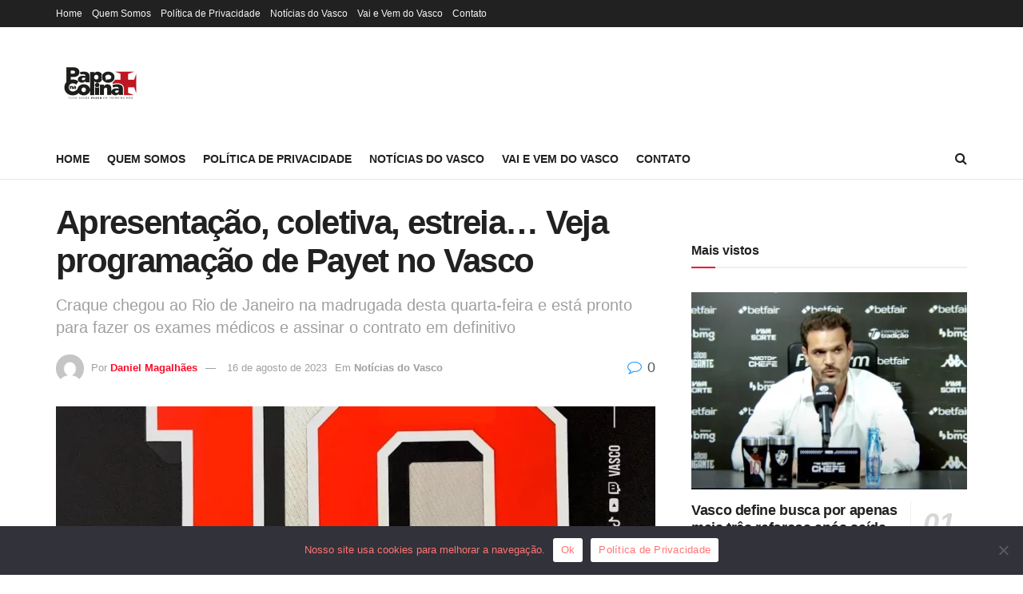

--- FILE ---
content_type: text/html; charset=utf-8
request_url: https://www.google.com/recaptcha/api2/aframe
body_size: 266
content:
<!DOCTYPE HTML><html><head><meta http-equiv="content-type" content="text/html; charset=UTF-8"></head><body><script nonce="ibXnYCOOaxiU59AkbauvOg">/** Anti-fraud and anti-abuse applications only. See google.com/recaptcha */ try{var clients={'sodar':'https://pagead2.googlesyndication.com/pagead/sodar?'};window.addEventListener("message",function(a){try{if(a.source===window.parent){var b=JSON.parse(a.data);var c=clients[b['id']];if(c){var d=document.createElement('img');d.src=c+b['params']+'&rc='+(localStorage.getItem("rc::a")?sessionStorage.getItem("rc::b"):"");window.document.body.appendChild(d);sessionStorage.setItem("rc::e",parseInt(sessionStorage.getItem("rc::e")||0)+1);localStorage.setItem("rc::h",'1769097914262');}}}catch(b){}});window.parent.postMessage("_grecaptcha_ready", "*");}catch(b){}</script></body></html>

--- FILE ---
content_type: application/x-javascript
request_url: https://barra.r7.com/barra.js
body_size: 8524
content:
!function(t){var r={};function o(e){if(r[e])return r[e].exports;var n=r[e]={i:e,l:!1,exports:{}};return t[e].call(n.exports,n,n.exports,o),n.l=!0,n.exports}o.m=t,o.c=r,o.d=function(e,n,t){o.o(e,n)||Object.defineProperty(e,n,{enumerable:!0,get:t})},o.r=function(e){"undefined"!=typeof Symbol&&Symbol.toStringTag&&Object.defineProperty(e,Symbol.toStringTag,{value:"Module"}),Object.defineProperty(e,"__esModule",{value:!0})},o.t=function(n,e){if(1&e&&(n=o(n)),8&e)return n;if(4&e&&"object"==typeof n&&n&&n.__esModule)return n;var t=Object.create(null);if(o.r(t),Object.defineProperty(t,"default",{enumerable:!0,value:n}),2&e&&"string"!=typeof n)for(var r in n)o.d(t,r,function(e){return n[e]}.bind(null,r));return t},o.n=function(e){var n=e&&e.__esModule?function(){return e.default}:function(){return e};return o.d(n,"a",n),n},o.o=function(e,n){return Object.prototype.hasOwnProperty.call(e,n)},o.p="",o(o.s=5)}([function(e,n,t){(n=e.exports=t(2)(!1)).push([e.i,"@import url(//fonts.googleapis.com/css?family=Open+Sans:400,700&display=swap);",""]),n.push([e.i,'.visually-hidden{border:0;padding:0;margin:0;position:absolute !important;height:1px;width:1px;overflow:hidden;clip-path:inset(50%);white-space:nowrap}#r7-header .r7-menu{margin:0;padding:0;list-style-type:none;display:flex;flex-direction:row}#r7-header .r7-menu__item{list-style:none;position:relative;margin:0}@media screen and (max-width: 1023px){#r7-header .r7-menu__item:nth-child(n+5):not(#r7-header .r7-menu__item:last-child):not(#r7-header .r7-menu__item--responsive){display:none}}@media screen and (max-width: 620px){#r7-header .r7-menu__item:nth-child(n+4):not(#r7-header .r7-menu__item:last-child):not(#r7-header .r7-menu__item--responsive){display:none}}@media only screen and (max-width: 520px){#r7-header .r7-menu__item{display:none}}#r7-header .r7-menu__item--responsive{width:50%;display:none}@media screen and (max-width: 1023px){#r7-header .r7-menu__item--responsive:nth-child(n+5){display:flex}}@media screen and (max-width: 620px){#r7-header .r7-menu__item--responsive:nth-child(n+4){display:flex}}@media only screen and (max-width: 520px){#r7-header .r7-menu__item--responsive{display:flex;width:100%}}#r7-header .r7-menu__item--dropdown{display:none}@media screen and (max-width: 1023px){#r7-header .r7-menu__item--dropdown{display:block}}@media only screen and (min-width: 1023px){#r7-header .r7-menu__item--hasSubmenu:hover .r7-submenu__list{display:block}#r7-header .r7-menu__item--hasSubmenu:hover .r7-submenu__list--responsive{display:flex}}#r7-header .r7-menu__item--hasSubmenu:nth-child(n+7) .r7-submenu__list{right:0}#r7-header .r7-menu__item--hasSubmenu:nth-child(n+7){font-size:inherit}@media only screen and (min-width: 1023px){#r7-header .r7-menu__item--hasSubmenu:hover::after{left:50%;border:solid transparent;content:" ";position:absolute;pointer-events:none;border-width:8px 11px 0 11px;top:38px;margin-left:-10px;border-top-color:inherit;z-index:99999999}}#r7-header .r7-menu__link{text-decoration:none;font-size:13px;font-weight:700;padding:10px;display:inline-block;font-family:"Open Sans",sans-serif;text-transform:uppercase;outline:none}#r7-header .r7-menu__link:hover{color:#0071bd;text-decoration:underline}@media only screen and (max-width: 1023px){#r7-header .r7-menu__link:hover{text-decoration:none}}#r7-header .r7-menu__sub{display:none;position:absolute;left:0;width:100%;z-index:1}#r7-header .r7-submenu{font-family:"Open Sans",sans-serif}#r7-header .r7-submenu__wrapper-group{display:flex;padding-bottom:10px}#r7-header .r7-submenu__group-list{background-color:#fafafa;list-style:none;padding:0}#r7-header .r7-submenu__list{display:none;position:absolute;background:#fff;-webkit-box-shadow:0px 1px 9px 7px #d3d0d0;box-shadow:0px 1px 9px 7px #d3d0d0;padding:0;padding-top:5px;z-index:99999999;text-align:initial}#r7-header .r7-submenu__list--responsive{flex-wrap:wrap;width:440px;padding-left:40px}#r7-header .r7-submenu__list--responsive.active{display:flex;border-bottom:1px solid #0071bd;right:0;z-index:9999999999}@media only screen and (max-width: 520px){#r7-header .r7-submenu__list--responsive.active{margin-top:12px;width:310px}}#r7-header .r7-submenu__item{background-color:#fff;width:130px;margin:10px;list-style:none}#r7-header .r7-submenu__item--column{padding:10px 30px 0px 10px;border-right:1px solid #e1e1e1;margin:0}#r7-header .r7-submenu__link{text-decoration:none;margin:0;font-size:12px;font-weight:700;letter-spacing:0px;font-family:"Open Sans",sans-serif}#r7-header .r7-submenu__link:hover{text-decoration:underline}#r7-header{height:auto !important;max-width:100% !important;width:100% !important}.r7-header{background-color:#fff;display:flex;justify-content:center;border-bottom:1px solid #0071bd;align-items:center;padding:initial;width:auto;margin-left:auto;margin-top:auto;position:relative;z-index:99999999}@media(max-width: 520px){.r7-header{justify-content:space-between;padding-right:30px;padding-left:30px}}.r7-logo{fill:#0071bd;margin:0;align-items:center;display:flex;width:24px;margin-right:16px}.r7-dropdown-button{text-transform:uppercase;display:block;font-family:"Open Sans",sans-serif;font-size:13px;font-weight:700;color:#0071bd;background-color:transparent;border:transparent;outline:none}.r7-dropdown-button__arrow{height:10px;fill:#0071bd;width:25px;margin-right:25px;pointer-events:none}.r7-dropdown-button::before{content:"Mais"}@media only screen and (max-width: 1023px){.r7-dropdown-button::before{display:inline-block;padding-right:7px;margin-top:auto;margin-bottom:auto;height:100%;outline:none;color:#0071bd}}@media only screen and (max-width: 520px){.r7-dropdown-button::before{content:"Navegar"}}.r7-dropdown-button.r7-menu__link:hover{text-decoration:none}.r7-dropdown-button.active .r7-dropdown-button__arrow{transform:rotate(180deg)}',""])},function(e,n,o){"use strict";var t,r,c=function(){return t=void 0===t?Boolean(window&&document&&document.all&&!window.atob):t},i=(r={},function(e){if(void 0===r[e]){var n=document.querySelector(e);if(window.HTMLIFrameElement&&n instanceof window.HTMLIFrameElement)try{n=n.contentDocument.head}catch(e){n=null}r[e]=n}return r[e]}),u=[];function l(e){for(var n=-1,t=0;t<u.length;t++)if(u[t].identifier===e){n=t;break}return n}function s(e,n){for(var t={},r=[],o=0;o<e.length;o++){var i=e[o],a=n.base?i[0]+n.base:i[0],c=t[a]||0,s="".concat(a," ").concat(c);t[a]=c+1;c=l(s),i={css:i[1],media:i[2],sourceMap:i[3]};-1!==c?(u[c].references++,u[c].updater(i)):u.push({identifier:s,updater:function(n,e){var t,r,o;{var i;o=e.singleton?(i=h++,t=m=m||d(e),r=f.bind(null,t,i,!1),f.bind(null,t,i,!0)):(t=d(e),r=function(e,n,t){var r=t.css,o=t.media,t=t.sourceMap;o?e.setAttribute("media",o):e.removeAttribute("media");t&&"undefined"!=typeof btoa&&(r+="\n/*# sourceMappingURL=data:application/json;base64,".concat(btoa(unescape(encodeURIComponent(JSON.stringify(t))))," */"));if(e.styleSheet)e.styleSheet.cssText=r;else{for(;e.firstChild;)e.removeChild(e.firstChild);e.appendChild(document.createTextNode(r))}}.bind(null,t,e),function(){!function(e){if(null===e.parentNode)return;e.parentNode.removeChild(e)}(t)})}return r(n),function(e){e?e.css===n.css&&e.media===n.media&&e.sourceMap===n.sourceMap||r(n=e):o()}}(i,n),references:1}),r.push(s)}return r}function d(e){var n,t=document.createElement("style"),r=e.attributes||{};if(void 0!==r.nonce||(n=o.nc)&&(r.nonce=n),Object.keys(r).forEach(function(e){t.setAttribute(e,r[e])}),"function"==typeof e.insert)e.insert(t);else{e=i(e.insert||"head");if(!e)throw new Error("Couldn't find a style target. This probably means that the value for the 'insert' parameter is invalid.");e.appendChild(t)}return t}var a,p=(a=[],function(e,n){return a[e]=n,a.filter(Boolean).join("\n")});function f(e,n,t,r){t=t?"":r.media?"@media ".concat(r.media," {").concat(r.css,"}"):r.css;e.styleSheet?e.styleSheet.cssText=p(n,t):(r=document.createTextNode(t),(t=e.childNodes)[n]&&e.removeChild(t[n]),t.length?e.insertBefore(r,t[n]):e.appendChild(r))}var m=null,h=0;e.exports=function(e,i){(i=i||{}).singleton||"boolean"==typeof i.singleton||(i.singleton=c());var a=s(e=e||[],i);return function(e){if(e=e||[],"[object Array]"===Object.prototype.toString.call(e)){for(var n=0;n<a.length;n++){var t=l(a[n]);u[t].references--}for(var e=s(e,i),r=0;r<a.length;r++){var o=l(a[r]);0===u[o].references&&(u[o].updater(),u.splice(o,1))}a=e}}}},function(e,n){e.exports=function(t){var a=[];return a.toString=function(){return this.map(function(e){var n=function(e,n){var t=e[1]||"",r=e[3];if(!r)return t;if(n&&"function"==typeof btoa){e=function(e){return"/*# sourceMappingURL=data:application/json;charset=utf-8;base64,"+btoa(unescape(encodeURIComponent(JSON.stringify(e))))+" */"}(r),n=r.sources.map(function(e){return"/*# sourceURL="+r.sourceRoot+e+" */"});return[t].concat(n).concat([e]).join("\n")}return[t].join("\n")}(e,t);return e[2]?"@media "+e[2]+"{"+n+"}":n}).join("")},a.i=function(e,n){"string"==typeof e&&(e=[[null,e,""]]);for(var t={},r=0;r<this.length;r++){var o=this[r][0];"number"==typeof o&&(t[o]=!0)}for(r=0;r<e.length;r++){var i=e[r];"number"==typeof i[0]&&t[i[0]]||(n&&!i[2]?i[2]=n:n&&(i[2]="("+i[2]+") and ("+n+")"),a.push(i))}},a}},function(e,n,t){!function(n){function O(e){return(O="function"==typeof Symbol&&"symbol"==typeof Symbol.iterator?function(e){return typeof e}:function(e){return e&&"function"==typeof Symbol&&e.constructor===Symbol&&e!==Symbol.prototype?"symbol":typeof e})(e)}n=function(a){"use strict";var s,e=Object.prototype,u=e.hasOwnProperty,n="function"==typeof Symbol?Symbol:{},r=n.iterator||"@@iterator",t=n.asyncIterator||"@@asyncIterator",o=n.toStringTag||"@@toStringTag";function i(e,n,t){return Object.defineProperty(e,n,{value:t,enumerable:!0,configurable:!0,writable:!0}),e[n]}try{i({},"")}catch(e){i=function(e,n,t){return e[n]=t}}function c(e,n,t,r){var o,i,a,c,n=n&&n.prototype instanceof y?n:y,n=Object.create(n.prototype),r=new j(r||[]);return n._invoke=(o=e,i=t,a=r,c=d,function(e,n){if(c===f)throw new Error("Generator is already running");if(c===m){if("throw"===e)throw n;return E()}for(a.method=e,a.arg=n;;){var t=a.delegate;if(t){var r=function e(n,t){var r=n.iterator[t.method];if(r===s){if(t.delegate=null,"throw"===t.method){if(n.iterator.return&&(t.method="return",t.arg=s,e(n,t),"throw"===t.method))return h;t.method="throw",t.arg=new TypeError("The iterator does not provide a 'throw' method")}return h}r=l(r,n.iterator,t.arg);if("throw"===r.type)return t.method="throw",t.arg=r.arg,t.delegate=null,h;var r=r.arg;if(!r)return t.method="throw",t.arg=new TypeError("iterator result is not an object"),t.delegate=null,h;{if(!r.done)return r;t[n.resultName]=r.value,t.next=n.nextLoc,"return"!==t.method&&(t.method="next",t.arg=s)}t.delegate=null;return h}(t,a);if(r){if(r===h)continue;return r}}if("next"===a.method)a.sent=a._sent=a.arg;else if("throw"===a.method){if(c===d)throw c=m,a.arg;a.dispatchException(a.arg)}else"return"===a.method&&a.abrupt("return",a.arg);c=f;r=l(o,i,a);if("normal"===r.type){if(c=a.done?m:p,r.arg!==h)return{value:r.arg,done:a.done}}else"throw"===r.type&&(c=m,a.method="throw",a.arg=r.arg)}}),n}function l(e,n,t){try{return{type:"normal",arg:e.call(n,t)}}catch(e){return{type:"throw",arg:e}}}a.wrap=c;var d="suspendedStart",p="suspendedYield",f="executing",m="completed",h={};function y(){}function v(){}function g(){}var b={};b[r]=function(){return this};n=Object.getPrototypeOf,n=n&&n(n(S([])));n&&n!==e&&u.call(n,r)&&(b=n);var x=g.prototype=y.prototype=Object.create(b);function w(e){["next","throw","return"].forEach(function(n){i(e,n,function(e){return this._invoke(n,e)})})}function _(a,c){var n;this._invoke=function(t,r){function e(){return new c(function(e,n){!function n(e,t,r,o){e=l(a[e],a,t);if("throw"!==e.type){var i=e.arg,t=i.value;return t&&"object"===O(t)&&u.call(t,"__await")?c.resolve(t.__await).then(function(e){n("next",e,r,o)},function(e){n("throw",e,r,o)}):c.resolve(t).then(function(e){i.value=e,r(i)},function(e){return n("throw",e,r,o)})}o(e.arg)}(t,r,e,n)})}return n=n?n.then(e,e):e()}}function L(e){var n={tryLoc:e[0]};1 in e&&(n.catchLoc=e[1]),2 in e&&(n.finallyLoc=e[2],n.afterLoc=e[3]),this.tryEntries.push(n)}function k(e){var n=e.completion||{};n.type="normal",delete n.arg,e.completion=n}function j(e){this.tryEntries=[{tryLoc:"root"}],e.forEach(L,this),this.reset(!0)}function S(n){if(n){var e=n[r];if(e)return e.call(n);if("function"==typeof n.next)return n;if(!isNaN(n.length)){var t=-1,e=function e(){for(;++t<n.length;)if(u.call(n,t))return e.value=n[t],e.done=!1,e;return e.value=s,e.done=!0,e};return e.next=e}}return{next:E}}function E(){return{value:s,done:!0}}return((v.prototype=x.constructor=g).constructor=v).displayName=i(g,o,"GeneratorFunction"),a.isGeneratorFunction=function(e){e="function"==typeof e&&e.constructor;return!!e&&(e===v||"GeneratorFunction"===(e.displayName||e.name))},a.mark=function(e){return Object.setPrototypeOf?Object.setPrototypeOf(e,g):(e.__proto__=g,i(e,o,"GeneratorFunction")),e.prototype=Object.create(x),e},a.awrap=function(e){return{__await:e}},w(_.prototype),_.prototype[t]=function(){return this},a.AsyncIterator=_,a.async=function(e,n,t,r,o){void 0===o&&(o=Promise);var i=new _(c(e,n,t,r),o);return a.isGeneratorFunction(n)?i:i.next().then(function(e){return e.done?e.value:i.next()})},w(x),i(x,o,"Generator"),x[r]=function(){return this},x.toString=function(){return"[object Generator]"},a.keys=function(t){var e,r=[];for(e in t)r.push(e);return r.reverse(),function e(){for(;r.length;){var n=r.pop();if(n in t)return e.value=n,e.done=!1,e}return e.done=!0,e}},a.values=S,j.prototype={constructor:j,reset:function(e){if(this.prev=0,this.next=0,this.sent=this._sent=s,this.done=!1,this.delegate=null,this.method="next",this.arg=s,this.tryEntries.forEach(k),!e)for(var n in this)"t"===n.charAt(0)&&u.call(this,n)&&!isNaN(+n.slice(1))&&(this[n]=s)},stop:function(){this.done=!0;var e=this.tryEntries[0].completion;if("throw"===e.type)throw e.arg;return this.rval},dispatchException:function(t){if(this.done)throw t;var r=this;function e(e,n){return i.type="throw",i.arg=t,r.next=e,n&&(r.method="next",r.arg=s),!!n}for(var n=this.tryEntries.length-1;0<=n;--n){var o=this.tryEntries[n],i=o.completion;if("root"===o.tryLoc)return e("end");if(o.tryLoc<=this.prev){var a=u.call(o,"catchLoc"),c=u.call(o,"finallyLoc");if(a&&c){if(this.prev<o.catchLoc)return e(o.catchLoc,!0);if(this.prev<o.finallyLoc)return e(o.finallyLoc)}else if(a){if(this.prev<o.catchLoc)return e(o.catchLoc,!0)}else{if(!c)throw new Error("try statement without catch or finally");if(this.prev<o.finallyLoc)return e(o.finallyLoc)}}}},abrupt:function(e,n){for(var t=this.tryEntries.length-1;0<=t;--t){var r=this.tryEntries[t];if(r.tryLoc<=this.prev&&u.call(r,"finallyLoc")&&this.prev<r.finallyLoc){var o=r;break}}var i=(o=o&&("break"===e||"continue"===e)&&o.tryLoc<=n&&n<=o.finallyLoc?null:o)?o.completion:{};return i.type=e,i.arg=n,o?(this.method="next",this.next=o.finallyLoc,h):this.complete(i)},complete:function(e,n){if("throw"===e.type)throw e.arg;return"break"===e.type||"continue"===e.type?this.next=e.arg:"return"===e.type?(this.rval=this.arg=e.arg,this.method="return",this.next="end"):"normal"===e.type&&n&&(this.next=n),h},finish:function(e){for(var n=this.tryEntries.length-1;0<=n;--n){var t=this.tryEntries[n];if(t.finallyLoc===e)return this.complete(t.completion,t.afterLoc),k(t),h}},catch:function(e){for(var n=this.tryEntries.length-1;0<=n;--n){var t=this.tryEntries[n];if(t.tryLoc===e){var r,o=t.completion;return"throw"===o.type&&(r=o.arg,k(t)),r}}throw new Error("illegal catch attempt")},delegateYield:function(e,n,t){return this.delegate={iterator:S(e),resultName:n,nextLoc:t},"next"===this.method&&(this.arg=s),h}},a}("object"===O(n)?n.exports:{});try{regeneratorRuntime=n}catch(e){Function("r","regeneratorRuntime = r")(n)}}.call(this,t(4)(e))},function(e,n){e.exports=function(e){return e.webpackPolyfill||(e.deprecate=function(){},e.paths=[],e.children||(e.children=[]),Object.defineProperty(e,"loaded",{enumerable:!0,get:function(){return e.l}}),Object.defineProperty(e,"id",{enumerable:!0,get:function(){return e.i}}),e.webpackPolyfill=1),e}},function(e,n,t){"use strict";t.r(n);var r=t(1),o=t.n(r),n=t(0),r=t.n(n),n={insert:"head",singleton:!1},i=(o()(r.a,n),r.a.locals,t(3),"https://cms-media-api.r7.com/menu/6272b8fa4b495528e7000650"),a="r7barrautil";function s(e,n,t,r,o,i,a){try{var c=e[i](a),s=c.value}catch(e){return void t(e)}c.done?n(s):Promise.resolve(s).then(r,o)}function u(){var c;return c=regeneratorRuntime.mark(function e(){var n;return regeneratorRuntime.wrap(function(e){for(;;)switch(e.prev=e.next){case 0:return e.next=2,fetch(i);case 2:return n=e.sent,e.next=5,n.json();case 5:return n=e.sent,e.abrupt("return",n);case 7:case"end":return e.stop()}},e)}),(u=function(){var e=this,a=arguments;return new Promise(function(n,t){var r=c.apply(e,a);function o(e){s(r,n,t,o,i,"next",e)}function i(e){s(r,n,t,o,i,"throw",e)}o(void 0)})}).apply(this,arguments)}var l={header:"[data-r7-header]",menu:"[data-r7-menu]",dropdown:"[data-r7-dropdown]",responsiveMenu:"[data-r7-responsive-menu]"};var d=function(e){var r=1<arguments.length&&void 0!==arguments[1]?arguments[1]:{},e=e.map(function(e){var n,t=e.links;return t=(e={links:t,configs:r}).links,n=e.configs,t.map(function(e){return'\n        <li \n           \n          class="r7-menu__item r7-menu__item--responsive"\n          style=" border-top-color:'.concat(e.color,';"\n          data-r7-menu-item\n        >\n          <a\n            title="').concat(e.name,'"\n            href="').concat(e.url,'"\n            tabindex="-1"\n            style="color: ').concat(e.color,';"\n            class="r7-menu__link"\n            ').concat(n.blank?'target="_blank"':"","\n            ").concat(n.nofollow?'rel="nofollow"':"","\n          >\n            ").concat(e.name,"\n          </a>\n        </li>\n      ")}).join("\n")}).join("\n");return'\n    <li \n      class="r7-menu__item r7-menu__item--dropdown"\n    >\n      <a \n        href="#"\n        aria-haspopup="true" \n        aria-expanded="false" \n        aria-label="Exibir mais links"\n        class="r7-dropdown-button r7-menu__link"\n        data-r7-dropdown\n        title="Exibir mais links"\n      >\n       <span class="visually-hidden">Exibir mais links</span>\n        <svg class="r7-dropdown-button__arrow" x="0px" y="0px" viewBox="0 0 284.929 284.929">\n          <g>\n            <path d="M282.082,76.511l-14.274-14.273c-1.902-1.906-4.093-2.856-6.57-2.856c-2.471,0-4.661,0.95-6.563,2.856L142.466,174.441\n              L30.262,62.241c-1.903-1.906-4.093-2.856-6.567-2.856c-2.475,0-4.665,0.95-6.567,2.856L2.856,76.515C0.95,78.417,0,80.607,0,83.082\n              c0,2.473,0.953,4.663,2.856,6.565l133.043,133.046c1.902,1.903,4.093,2.854,6.567,2.854s4.661-0.951,6.562-2.854L282.082,89.647\n              c1.902-1.903,2.847-4.093,2.847-6.565C284.929,80.607,283.984,78.417,282.082,76.511z"/>\n          </g>\n        </svg>\n      </a>\n      <ul data-r7-responsive-menu class="r7-submenu__list r7-submenu__list--responsive" data-testid="responsive-menu"> \n       '.concat(e,"\n      </ul>\n    </li>\n  ")};var c=function(){var e=document.createElement("script");return e.innerHTML="\n    (function(i) {\n      var ts = document.createElement('script');\n      ts.type = 'text/javascript';\n      ts.async = true;\n      ts.src = ('https:' == document.location.protocol ? 'https://' : 'http://') + 'tags.t.tailtarget.com/t3m.js?i=' + i;\n      var s = document.getElementsByTagName('script')[0];\n      s.parentNode.insertBefore(ts, s);\n    })('TT-9964-3/CT-23');\n  ",e};var p=function(){var e=document.createElement("script");return e.id="tailtarget",e.innerHTML="\n    var _ttprofiles = _ttprofiles || [];\n    _ttprofiles.profiles = [];\n    _ttprofiles.push(['_setAccount', 'TT-9964-3']);\n    _ttprofiles.push(['_enableServices']);\n\n    (function() {\n      var ts = document.createElement('script');\n      ts.type = 'text/javascript';\n      ts.async = true;\n      ts.src = ('https:' == document.location.protocol ? 'https:' : 'http:') + '//barra.r7.com/tailtarget/profiles.js';\n      var s = document.getElementsByTagName('script')[0];\n      s.parentNode.insertBefore(ts, s);\n    })();\n  ",e};var f=function(e){e.tagManager&&document.body.insertAdjacentElement("afterbegin",c()),document.body.insertAdjacentElement("afterbegin",p())};function m(e){var n=e.links,r=e.menuColor,o=e.configs,e=e.hasColumns,i=void 0!==e&&e;return n.map(function(e){return e.name.trim()?'\n        <li \n          class="r7-submenu__item '.concat(i?"submenu__item--column":"",'" \n          \n        >\n          <a\n            onMouseOver=this.style.color="').concat(r,'"\n            onMouseOut=this.style.color="').concat(e.color,'"\n            class="r7-submenu__link"\n            href="').concat(e.url,'"\n            tabindex="-1"\n            ').concat(o.blank?'target="_blank"':"","\n            ").concat(o.nofollow?'rel="nofollow"':"",'\n            style="color: ').concat(e.color,'"\n            class="').concat((t=(n=e).item_id,n=n.name,t.includes("children")&&n===n.toUpperCase()?"is-submenu-title":""),'"\n          >\n            ').concat(e.name,"\n          </a>\n        </li>\n      "):"";var n,t}).join("\n")}function h(e,n){var t=1<arguments.length&&void 0!==n?n:{},e=e.map(function(e){var s,n=e.links;return n=(e={links:n,configs:t}).links,s=e.configs,n.map(function(e){var n,t,r,o=s.submenu&&("columns"in(c=e)&&0<c.columns.length),i=e.name,a=e.color,c=e.url,e=e.columns;return i.trim()?'\n      <li \n        class="r7-menu__item '.concat(o?"r7-menu__item--hasSubmenu":"",'"\n        style=" border-top-color:').concat(a,';">\n        <a\n          title="').concat(i,'"\n          href="').concat(c,'"\n          tabindex="-1"\n          style="color: ').concat(a,';"\n          class="r7-menu__link"\n          ').concat(o?'aria-haspopup="true" aria-expanded="false"':"","\n          ").concat(s.blank?'target="_blank"':"","\n          ").concat(s.nofollow?'rel="nofollow"':"","\n          onMouseOver=\"this.setAttribute('aria-expanded' , true)\"\n          onMouseOut=\"this.setAttribute('aria-expanded' , false)\"\n        >\n          ").concat(i,"\n        </a>\n        ").concat(o?(a=(e={columns:e,color:a,configs:s}).columns,n=e.color,t=e.configs,r=1<a.length,a=r?'\n      <li class="r7-submenu__wrapper-group">'.concat(a.map(function(e){e=e.links;return'<ul class="submenu__group-list">\n              '.concat(m({links:e,menuColor:n,hasColumns:r,configs:t}),"\n            </ul>")}).join("\n"),"\n      </li>\n      "):m({links:a[0].links,menuColor:n,configs:t}),'\n    <ul \n      class="r7-submenu__list" \n       \n      aria-label="Páginas do portal R7" \n      style="border-bottom: 2px solid '.concat(n,'">\n      ').concat(a,"\n    </ul>\n  ")):"","\n      </li>\n    "):""}).join("\n")}).join("\n");return'\n    <ul data-r7-menu aria-label="Páginas do portal R7" class="r7-menu"> \n      '.concat(e,"\n    </ul>\n  ")}var y=function(){return'\n      <a href="https://www.r7.com/" class="r7-logo" title="Portal R7">\n        <svg aria-labelledby="logo-r7com" xmlns="http://www.w3.org/2000/svg" width="39.003" height="34.201" viewBox="0 0 710.44 622.969">\n          <path class="logo-r7-svg" d="M1728.61,489.533h-33.24v98.64h32.17q59.49,0,59.5-50.122Q1787.04,489.544,1728.61,489.533Zm486.76,164.676v-141.9c0-210.308-177.59-204.249-177.59-204.249H1709.23C1505,308.059,1505,494.544,1505,494.544V931s19.61-72.37,116.18-72.37h372.19C2226,858.63,2215.37,654.209,2215.37,654.209ZM1778.46,766.148l-83.09-115.8v115.8H1608V408.579h113.11q45.54,0,68.88,5.373a95.344,95.344,0,0,1,41,20.37q43.95,36.457,43.95,98.1,0,44.5-24.11,74.773-24.12,30.314-64.86,37.266l97.02,121.689H1778.46Zm346.82-287.34-125.97,287.34H1899.07L2030.94,485.78H1892.1v-77.2h233.18v70.229Z" transform="translate(-1505 -308.031)"></path>\n        </svg>\n      </a>\n  '};function v(e,n,t,r,o,i,a){try{var c=e[i](a),s=c.value}catch(e){return void t(e)}c.done?n(s):Promise.resolve(s).then(r,o)}function g(){var e=document.getElementById(a);return(e=e.innerHTML).trim()?(e=e.replace(/:\s*"([^"]*)"/g,function(e,n){return': "'.concat(n.replace(/:/g,"@colon@"),'"')}).replace(/:\s*'([^']*)'/g,function(e,n){return': "'.concat(n.replace(/:/g,"@colon@"),'"')}).replace(/(['"])?([a-z0-9A-Z_]+)(['"])?\s*:/g,'"$2": ').replace(/@colon@/g,":"),JSON.parse(e)):{}}function b(){var c;return c=regeneratorRuntime.mark(function e(){var r,o;return regeneratorRuntime.wrap(function(e){for(;;)switch(e.prev=e.next){case 0:return e.next=2,function(){return u.apply(this,arguments)}();case 2:o=e.sent,r=o.columns,o=g(),function(e,n){var t=document.getElementById("r7-header");t||((t=document.createElement("div")).id="r7-header",t.className="r7-header",document.body.insertBefore(t,document.body.firstChild));t.dataset.r7Header=!0,t.innerHTML=h(e,n)}(r,o),n=r,t=o,document.querySelector(l.menu).insertAdjacentHTML("beforeend",d(n,t)),f(o),document.querySelector(l.header).insertAdjacentHTML("afterbegin",y()),function(){var e=document.querySelector(l.dropdown),n=document.querySelector(l.responsiveMenu);e.addEventListener("click",function(e){e.preventDefault(),e.target.classList.toggle("active"),n.classList.toggle("active")})}();case 10:case"end":return e.stop()}var n,t},e)}),(b=function(){var e=this,a=arguments;return new Promise(function(n,t){var r=c.apply(e,a);function o(e){v(r,n,t,o,i,"next",e)}function i(e){v(r,n,t,o,i,"throw",e)}o(void 0)})}).apply(this,arguments)}r=function(){return b.apply(this,arguments)};t=function(e){return{outerspace:function(){document.body.classList.add("barra-r7-outerspace"),window.addEventListener("scroll",function(){var e=document.querySelector("body.barra-r7-outerspace .supermenu");0<document.querySelector(".barra-r7-outerspace").scrollTop?e.classList.add("scroll-action"):e.classList.remove("scroll-action")})},treinomestre:function(){return document.body.classList.add("barra-r7-treinomestre")},a8se:function(){return document.body.classList.add("barra-r7-a8se")},bebemamae:function(){return document.body.classList.add("barra-r7-bebemamae")}}[e]||null};window.r7BarraLoaded=window.r7BarraLoaded||!1,window.r7BarraLoaded||(window.r7BarraLoaded=!0,r(),"function"==typeof(t=t(window.location.hostname))&&t())}]);